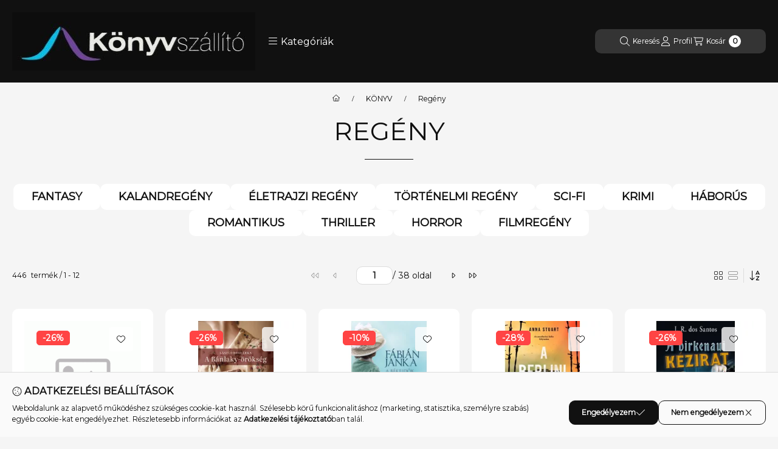

--- FILE ---
content_type: text/html; charset=UTF-8
request_url: https://konyvszallito.hu/sct/554357/Regeny?action=cat_art_list&ajax=1&prefix=false&page=1&cat_art_list_filter_loaded=0
body_size: 8602
content:
                


                    
    



                                        
    <script>
<!--
function artlist_formsubmit_artlist(cikkname) {
   cart_add(cikkname,"artlist_");
}
$(document).ready(function(){
	select_base_price("artlist_9786156188410",0);
	
	select_base_price("artlist_9789636041892",0);
	
	select_base_price("artlist_9789636044879",0);
	
	select_base_price("artlist_9789635827367",0);
	
	select_base_price("artlist_9789635446643",0);
	
	select_base_price("artlist_9789634995142",0);
	
	select_base_price("artlist_9789636357658",0);
	
	select_base_price("artlist_9786156956033",0);
	
	select_base_price("artlist_9789633248430",0);
	
	select_base_price("artlist_9789634683445",0);
	
	select_base_price("artlist_9789636358587",0);
	
	select_base_price("artlist_9786156414403",0);
	
});
// -->
</script>


            <div id="page_artlist_content" class="page_content product-list-wrapper">                    <div class="paging-sorting-ordering paging-sorting-ordering--top">
            <div class="container">
                <div class="paging-sorting-ordering__inner">
                    <div class="row gutters-10 align-items-center">
                        <div class="col-auto product-num-col font-s" tabindex="-1">
                            <span class="product-num"><span class="sr-only">Összes termék a kategóriában</span>446</span>
                            <span class="product-num__text">termék</span>
                                                        <span class="product-num__start" aria-hidden="true">1</span>
                            <span class="product-num__end" aria-hidden="true">12</span>
                                                    </div>

                                                <div class="viewing-sorting--top order-sm-3 col-auto d-flex align-items-center ml-auto">
                                                        <div class="view view--top flex-shrink-0" role="radiogroup" aria-label="Lista nézet">
                                <button title="Lista nézet 1" type="button" role="radio" aria-checked="true" class="view__btn btn view__btn--1 is-selected">
                                    <svg class="icon-set" xmlns="http://www.w3.org/2000/svg" viewBox="0 0 448 512"><!--! Font Awesome Pro 6.3.0 by @fontawesome - https://fontawesome.com License - https://fontawesome.com/license (Commercial License) Copyright 2023 Fonticons, Inc. --><path d="M0 80C0 53.49 21.49 32 48 32H144C170.5 32 192 53.49 192 80V176C192 202.5 170.5 224 144 224H48C21.49 224 0 202.5 0 176V80zM32 80V176C32 184.8 39.16 192 48 192H144C152.8 192 160 184.8 160 176V80C160 71.16 152.8 64 144 64H48C39.16 64 32 71.16 32 80zM0 336C0 309.5 21.49 288 48 288H144C170.5 288 192 309.5 192 336V432C192 458.5 170.5 480 144 480H48C21.49 480 0 458.5 0 432V336zM32 336V432C32 440.8 39.16 448 48 448H144C152.8 448 160 440.8 160 432V336C160 327.2 152.8 320 144 320H48C39.16 320 32 327.2 32 336zM400 32C426.5 32 448 53.49 448 80V176C448 202.5 426.5 224 400 224H304C277.5 224 256 202.5 256 176V80C256 53.49 277.5 32 304 32H400zM400 64H304C295.2 64 288 71.16 288 80V176C288 184.8 295.2 192 304 192H400C408.8 192 416 184.8 416 176V80C416 71.16 408.8 64 400 64zM256 336C256 309.5 277.5 288 304 288H400C426.5 288 448 309.5 448 336V432C448 458.5 426.5 480 400 480H304C277.5 480 256 458.5 256 432V336zM288 336V432C288 440.8 295.2 448 304 448H400C408.8 448 416 440.8 416 432V336C416 327.2 408.8 320 400 320H304C295.2 320 288 327.2 288 336z"/></svg>
                                </button>
                                <button title="Lista nézet 2" type="button" role="radio" aria-checked="false" class="view__btn btn view__btn--2" onclick="location.href=location_href_with_get('change_page_design=2')">
                                    <svg class="icon-set" xmlns="http://www.w3.org/2000/svg" viewBox="0 0 512 512"><!--! Font Awesome Pro 6.3.0 by @fontawesome - https://fontawesome.com License - https://fontawesome.com/license (Commercial License) Copyright 2023 Fonticons, Inc. --><path d="M64 224C28.65 224 0 195.3 0 160V96C0 60.65 28.65 32 64 32H448C483.3 32 512 60.65 512 96V160C512 195.3 483.3 224 448 224H64zM480 160V96C480 78.33 465.7 64 448 64H64C46.33 64 32 78.33 32 96V160C32 177.7 46.33 192 64 192H448C465.7 192 480 177.7 480 160zM512 416C512 451.3 483.3 480 448 480H64C28.65 480 0 451.3 0 416V352C0 316.7 28.65 288 64 288H448C483.3 288 512 316.7 512 352V416zM448 448C465.7 448 480 433.7 480 416V352C480 334.3 465.7 320 448 320H64C46.33 320 32 334.3 32 352V416C32 433.7 46.33 448 64 448H448z"/></svg>
                                </button>
                            </div>
                                                                                    <div class="order order--top flex-shrink-0">
                                <form name="form_art_order1" method="post">
<input name="art_order_sent" value="ok" type="hidden">

                                <div class="order__select-outer form-select-group" title="Sorrend">
                                    <select name="new_art_order" onchange="document.form_art_order1.submit();" class="form-control name" aria-label="Sorrend" id="new_art_order_top">
                                                                                <option value="popular" >Népszerűség szerint</option>
                                                                                <option value="name" selected="selected">Név szerint (A-Z)</option>
                                                                                <option value="name_desc" >Név szerint (Z-A)</option>
                                                                                <option value="price" >Ár szerint növekvő</option>
                                                                                <option value="price_desc" >Ár szerint csökkenő</option>
                                                                                <option value="time_desc" >Felvitel szerint (legutolsó az első)</option>
                                                                                <option value="time" >Felvitel szerint (legkorábbi az első)</option>
                                                                            </select>
                                </div>
                                </form>

                            </div>
                                                    </div>
                        
                                                     <nav class="paging__nav order-sm-2 col-12 col-sm-auto my-3 page_artlist_page ml-auto" 
     aria-label="felső lapozás"
>
    <ul class="pagination mb-0">
    <li class="page-item page-first disabled page-arrow">
        <a class="page-link" tabindex="-1" aria-disabled="true" aria-label="első"
                          href="#"
                   >
            <svg class="icon-set"><use href="#icon-caret-left"/></svg><svg class="icon-set"><use href="#icon-caret-left"/></svg>
        </a>
    </li>
    <li class="page-item disabled page-prev page-arrow">
        <a class="page-link" tabindex="-1" aria-disabled="true" aria-label="előző"
                            href="#"
                    >
            <svg class="icon-set"><use href="#icon-caret-left"/></svg>
        </a>
    </li>
    <li class="page-item page-item--input form-group-sm mb-0">
        <input class="page-input form-control" type="number" pattern="[0-9]" step="1" min="1" max="38" aria-label="oldal" data-direct-call-js="cat_art_list_page(0,&#039;&#039;,[page_selected]);"               value="1">
        <span>/&nbsp;38&nbsp;oldal</span>
    </li>
    <li class="page-item page-next page-arrow">
        <a class="page-link" aria-label="következő"
                             href="javascript:cat_art_list_page(0,'',2);"                                    >
            <svg class="icon-set"><use href="#icon-caret-right"/></svg>
        </a>
    </li>
    <li class="page-item page-last page-arrow">
        <a class="page-link" aria-label="utolsó"
                             href="javascript:cat_art_list_page(0,'',38);"                                     >
            <svg class="icon-set"><use href="#icon-caret-right"/></svg><svg class="icon-set"><use href="#icon-caret-right"/></svg>
        </a>
    </li>
</ul>
<script>
    $(document).on('keyup focus','.pagination .page-input', function(e){
        let this_input = this;
        let this_input_def = parseInt(this_input.defaultValue);
        let this_input_val = parseInt(this_input.value);
        let this_input_min = parseInt(this_input.min);
        let this_input_max = parseInt(this_input.max);

        if (e.type == "focusin") {
            this_input.select();
        } else {
            /* if the first character is 0, or NaN, or empty, set input value to min */
            if ( /^0+\d/.test(this_input_val) || this_input_val == '' || isNaN(this_input_val) ) {
                this_input.value = this_input_min;
                this_input_val = this_input_min;
            } else if ( this_input_val > this_input_max ) {
                this_input.value = this_input_max;
                this_input_val = this_input_max;
            }

            debouncedPaging(); /* clear debounce */
            if ( this_input_val != this_input_def) {
                /* if hit ENTER forward immediately */
                if (e.key === 'Enter') {
                    loadNextPage(this_input,this_input_val);
                } else {
                    debouncedPaging(this_input,this_input_val);
                }
            }
        }
    });
    function loadNextPage(input,page_selected){
        if (input.hasAttribute('data-direct-call-js')) {
            eval(input.getAttribute('data-direct-call-js').replace("[page_selected]",page_selected));
        } else {
            location.href=input.getAttribute('data-direct-link').replace("[page_selected]",page_selected);
        }
    }
</script>

</nav>                                            </div>
                </div>
            </div>
        </div>
        
                <div class="products-container container" role="region" aria-label="termékek">
            <div role="list" class="page_artlist_list list-type--1 row gutters-5 gutters-md-10 gutters-xxxl-20 products js-products type--1 card--1" id="list-artlist_product_list_cat" style="--image-width:248px;--image-height:248px;">
                        
    



                    
    



    
    
    
    
    





                
    

    
    
    
                
                                
                
    <div role="listitem" class="col-6 col-md-4 col-lg-3 col-xl-custom-5 product list-1-card-1 js-product page_artlist_sku_9786156188410"
        id="page_artlist_artlist_9786156188410" data-sku="9786156188410"
    >
        <div class="product__inner" role="group" aria-label="1. termék:   25 gramm boldogság. - Hogyan képes egy pici sündisznó megváltoztatni az életet?">
            
            
            <div class="product__img-outer position-relative">
                		
                                    <div class="product__badges">
                        <div class="product__badge-sale badge badge--sale" id="price_save_artlist_9786156188410" data-percent="%">26</div>
                        
                    </div>
                
                
                                                            <div class="product__function-btns">
                                                                                                <button type="button" class="product__func-btn favourites-btn page_artdet_func_favourites_9786156188410 page_artdet_func_favourites_outer_9786156188410"
                                            id="page_artlist_func_favourites_9786156188410" onclick="add_to_favourites(&quot;&quot;,&quot;9786156188410&quot;,&quot;page_artlist_func_favourites_9786156188410&quot;,&quot;page_artlist_func_favourites_outer_9786156188410&quot;,&quot;958849540&quot;);" aria-label="Kedvencekhez">
                                        <svg class="icon-set"><use href="#icon-heart"/></svg>
                                    </button>
                                                                                                                                            </div>
                                                    <div class="product__img-wrapper">
                    		                    <a class="product_link_normal" data-sku="9786156188410" href="https://konyvszallito.hu/25-gramm-boldogsag-Hogyan-kepes-egy-pici-sundiszno" title="  25 gramm boldogság. - Hogyan képes egy pici sündisznó megváltoztatni az életet?" tabindex="-1" aria-hidden="true">
                        <picture>
                                                                                                                    <source width="248" height="248" srcset="https://konyvszallito.hu/img/41504/9786156188410/248x248,r/9786156188410.webp 1x">
                                <img width="248" height="248"
                                     alt="25 gramm boldogság. - Hogyan képes egy pici sündisznó megváltoztatni az életet? - Regény  témájú könyvek és olvasmányok" title="25 gramm boldogság. - Hogyan képes egy pici sündisznó megváltoztatni az életet? - Regény  témájú könyvek és olvasmányok" id="main_image_artlist_9786156188410"
                                     class="product__img product-img js-main-img" fetchpriority="high"
                                     src="https://konyvszallito.hu/img/41504/9786156188410/248x248,r/9786156188410.webp"
                                >
                                                                            </picture>
                    </a>
                </div>
                		                </div>
            <div class="product__data">
                
                <div class="product__name-wrap">
                    <h2 class="product__name">
                        <a class="product__name-link product_link_normal" data-sku="9786156188410" href="https://konyvszallito.hu/25-gramm-boldogsag-Hogyan-kepes-egy-pici-sundiszno">  25 gramm boldogság. - Hogyan képes egy pici sündisznó megváltoztatni az életet?</a>
                    </h2>
                                                                                </div>

                                                    
                
                                                    
                                <div class="product__prices-wrap has-price-sale" role="status">
                                            
                                            
                                                                        <span class="product__price-base product-price--base" tabindex="0" data-tippy="Az áthúzott ár az árcsökkentés alkalmazását megelőző 30 nap legalacsonyabb eladási ára."> <span class="product__price-base-value text-line-through"><span class='price-gross-format'><span id='price_net_brutto_artlist_9786156188410' class='price_net_brutto_artlist_9786156188410 price-gross'>3 980</span><span class='price-currency'> Ft</span></span></span><span class="info-icon"><svg class="icon-set"><use href="#icon-circle-info"/></svg></span></span>
                                                        <div class="product__price-sale product-price--sale"> <span class='price-gross-format'><span id='price_akcio_brutto_artlist_9786156188410' class='price_akcio_brutto_artlist_9786156188410 price-gross'>2 914</span><span class='price-currency'> Ft</span></span></div>
                                                                                                                                                                                                                                                                                    </div>
                
                                <div class="product__main">
                                                                                                                                                                                        <input name="db_artlist_9786156188410" id="db_artlist_9786156188410" type="hidden" value="1" data-min="1" data-max="999999" data-step="1"/>
                            
                                                        <div class="product__main-btn-col">
                                                                                                <button class="product__main-btn product__cart-btn btn" onclick="cart_add('9786156188410','artlist_');" type="button" data-text="Kosárba" 
                                    aria-label="Kosárba" title="termék:   25 gramm boldogság. - Hogyan képes egy pici sündisznó megváltoztatni az életet?">
                                    <svg class="icon-set"><use href="#icon-cart-shopping"/></svg>
                                </button>
                                                            </div>
                                                            </div>
                
                                            </div>
                    </div>
    </div>
                
    <div role="listitem" class="col-6 col-md-4 col-lg-3 col-xl-custom-5 product list-1-card-1 js-product page_artlist_sku_9789636041892"
        id="page_artlist_artlist_9789636041892" data-sku="9789636041892"
    >
        <div class="product__inner" role="group" aria-label="2. termék:   A Bánlaky-örökség - Egymást keresztező sorsok, évszázados titkok (2. kiadás)">
            
            
            <div class="product__img-outer position-relative">
                		
                                    <div class="product__badges">
                        <div class="product__badge-sale badge badge--sale" id="price_save_artlist_9789636041892" data-percent="%">26</div>
                        
                    </div>
                
                
                                                            <div class="product__function-btns">
                                                                                                <button type="button" class="product__func-btn favourites-btn page_artdet_func_favourites_9789636041892 page_artdet_func_favourites_outer_9789636041892"
                                            id="page_artlist_func_favourites_9789636041892" onclick="add_to_favourites(&quot;&quot;,&quot;9789636041892&quot;,&quot;page_artlist_func_favourites_9789636041892&quot;,&quot;page_artlist_func_favourites_outer_9789636041892&quot;,&quot;535677428&quot;);" aria-label="Kedvencekhez">
                                        <svg class="icon-set"><use href="#icon-heart"/></svg>
                                    </button>
                                                                                                                                            </div>
                                                    <div class="product__img-wrapper">
                    		                    <a class="product_link_normal" data-sku="9789636041892" href="https://konyvszallito.hu/A-Banlaky-orokseg-Egymast-keresztezo-sorsok-evszaz" title="  A Bánlaky-örökség - Egymást keresztező sorsok, évszázados titkok (2. kiadás)" tabindex="-1" aria-hidden="true">
                        <picture>
                                                                                                                    <source width="174" height="174" media="(max-width: 417.98px)"
                                        srcset="https://konyvszallito.hu/img/41504/9789636041892/174x174,r/9789636041892.webp?time=1667384771 1x, https://konyvszallito.hu/img/41504/9789636041892/348x348,r/9789636041892.webp?time=1667384771 2x"
                                >
                                                                <source width="248" height="248" srcset="https://konyvszallito.hu/img/41504/9789636041892/248x248,r/9789636041892.webp?time=1667384771 1x, https://konyvszallito.hu/img/41504/9789636041892/496x496,r/9789636041892.webp?time=1667384771 2x ">
                                <img width="248" height="248"
                                     alt="A Bánlaky-örökség - Egymást keresztező sorsok, évszázados titkok (2. kiadás) - Regény  témájú könyvek és olvasmányok" title="A Bánlaky-örökség - Egymást keresztező sorsok, évszázados titkok (2. kiadás) - Regény  témájú könyvek és olvasmányok" id="main_image_artlist_9789636041892"
                                     class="product__img product-img js-main-img" fetchpriority="high"
                                     src="https://konyvszallito.hu/img/41504/9789636041892/248x248,r/9789636041892.webp?time=1667384771"
                                >
                                                                            </picture>
                    </a>
                </div>
                		                </div>
            <div class="product__data">
                
                <div class="product__name-wrap">
                    <h2 class="product__name">
                        <a class="product__name-link product_link_normal" data-sku="9789636041892" href="https://konyvszallito.hu/A-Banlaky-orokseg-Egymast-keresztezo-sorsok-evszaz">  A Bánlaky-örökség - Egymást keresztező sorsok, évszázados titkok (2. kiadás)</a>
                    </h2>
                                                                                </div>

                                                    
                
                                                    
                                <div class="product__prices-wrap has-price-sale" role="status">
                                            
                                            
                                                                        <span class="product__price-base product-price--base" tabindex="0" data-tippy="Az áthúzott ár az árcsökkentés alkalmazását megelőző 30 nap legalacsonyabb eladási ára."> <span class="product__price-base-value text-line-through"><span class='price-gross-format'><span id='price_net_brutto_artlist_9789636041892' class='price_net_brutto_artlist_9789636041892 price-gross'>5 299</span><span class='price-currency'> Ft</span></span></span><span class="info-icon"><svg class="icon-set"><use href="#icon-circle-info"/></svg></span></span>
                                                        <div class="product__price-sale product-price--sale"> <span class='price-gross-format'><span id='price_akcio_brutto_artlist_9789636041892' class='price_akcio_brutto_artlist_9789636041892 price-gross'>3 910</span><span class='price-currency'> Ft</span></span></div>
                                                                                                                                                                                                                                                                                    </div>
                
                                <div class="product__main">
                                                                                                                                                                                        <input name="db_artlist_9789636041892" id="db_artlist_9789636041892" type="hidden" value="1" data-min="1" data-max="999999" data-step="1"/>
                            
                                                        <div class="product__main-btn-col">
                                                                                                <button class="product__main-btn product__cart-btn btn" onclick="cart_add('9789636041892','artlist_');" type="button" data-text="Kosárba" 
                                    aria-label="Kosárba" title="termék:   A Bánlaky-örökség - Egymást keresztező sorsok, évszázados titkok (2. kiadás)">
                                    <svg class="icon-set"><use href="#icon-cart-shopping"/></svg>
                                </button>
                                                            </div>
                                                            </div>
                
                                            </div>
                    </div>
    </div>
                
    <div role="listitem" class="col-6 col-md-4 col-lg-3 col-xl-custom-5 product list-1-card-1 js-product page_artlist_sku_9789636044879"
        id="page_artlist_artlist_9789636044879" data-sku="9789636044879"
    >
        <div class="product__inner" role="group" aria-label="3. termék: A békeidők szerelmesei">
            
            
            <div class="product__img-outer position-relative">
                		
                                    <div class="product__badges">
                        <div class="product__badge-sale badge badge--sale" id="price_save_artlist_9789636044879" data-percent="%">10</div>
                        
                    </div>
                
                
                                                            <div class="product__function-btns">
                                                                                                <button type="button" class="product__func-btn favourites-btn page_artdet_func_favourites_9789636044879 page_artdet_func_favourites_outer_9789636044879"
                                            id="page_artlist_func_favourites_9789636044879" onclick="add_to_favourites(&quot;&quot;,&quot;9789636044879&quot;,&quot;page_artlist_func_favourites_9789636044879&quot;,&quot;page_artlist_func_favourites_outer_9789636044879&quot;,&quot;1229869099&quot;);" aria-label="Kedvencekhez">
                                        <svg class="icon-set"><use href="#icon-heart"/></svg>
                                    </button>
                                                                                                                                            </div>
                                                    <div class="product__img-wrapper">
                    		                    <a class="product_link_normal" data-sku="9789636044879" href="https://konyvszallito.hu/A-bekeidok-szerelmesei" title="A békeidők szerelmesei" tabindex="-1" aria-hidden="true">
                        <picture>
                                                                                                                    <source width="174" height="174" media="(max-width: 417.98px)"
                                        srcset="https://konyvszallito.hu/img/41504/9789636044879/174x174,r/9789636044879.webp?time=1748522204 1x, https://konyvszallito.hu/img/41504/9789636044879/348x348,r/9789636044879.webp?time=1748522204 2x"
                                >
                                                                <source width="248" height="248" srcset="https://konyvszallito.hu/img/41504/9789636044879/248x248,r/9789636044879.webp?time=1748522204 1x, https://konyvszallito.hu/img/41504/9789636044879/496x496,r/9789636044879.webp?time=1748522204 2x ">
                                <img width="248" height="248"
                                     alt="A békeidők szerelmesei - Regény  témájú könyvek és olvasmányok" title="A békeidők szerelmesei - Regény  témájú könyvek és olvasmányok" id="main_image_artlist_9789636044879"
                                     class="product__img product-img js-main-img" fetchpriority="high"
                                     src="https://konyvszallito.hu/img/41504/9789636044879/248x248,r/9789636044879.webp?time=1748522204"
                                >
                                                                            </picture>
                    </a>
                </div>
                		                </div>
            <div class="product__data">
                
                <div class="product__name-wrap">
                    <h2 class="product__name">
                        <a class="product__name-link product_link_normal" data-sku="9789636044879" href="https://konyvszallito.hu/A-bekeidok-szerelmesei">A békeidők szerelmesei</a>
                    </h2>
                                                                                </div>

                                                    
                
                                                    
                                <div class="product__prices-wrap has-price-sale" role="status">
                                            
                                            
                                                                        <span class="product__price-base product-price--base" tabindex="0" data-tippy="Az áthúzott ár az árcsökkentés alkalmazását megelőző 30 nap legalacsonyabb eladási ára."> <span class="product__price-base-value text-line-through"><span class='price-gross-format'><span id='price_net_brutto_artlist_9789636044879' class='price_net_brutto_artlist_9789636044879 price-gross'>6 499</span><span class='price-currency'> Ft</span></span></span><span class="info-icon"><svg class="icon-set"><use href="#icon-circle-info"/></svg></span></span>
                                                        <div class="product__price-sale product-price--sale"> <span class='price-gross-format'><span id='price_akcio_brutto_artlist_9789636044879' class='price_akcio_brutto_artlist_9789636044879 price-gross'>5 848</span><span class='price-currency'> Ft</span></span></div>
                                                                                                                                                                                                                                                                                    </div>
                
                                <div class="product__main">
                                                                                                                                                                                        <input name="db_artlist_9789636044879" id="db_artlist_9789636044879" type="hidden" value="1" data-min="1" data-max="999999" data-step="1"/>
                            
                                                        <div class="product__main-btn-col">
                                                                                                <button class="product__main-btn product__cart-btn btn" onclick="cart_add('9789636044879','artlist_');" type="button" data-text="Kosárba" 
                                    aria-label="Kosárba" title="termék: A békeidők szerelmesei">
                                    <svg class="icon-set"><use href="#icon-cart-shopping"/></svg>
                                </button>
                                                            </div>
                                                            </div>
                
                                            </div>
                    </div>
    </div>
                
    <div role="listitem" class="col-6 col-md-4 col-lg-3 col-xl-custom-5 product list-1-card-1 js-product page_artlist_sku_9789635827367"
        id="page_artlist_artlist_9789635827367" data-sku="9789635827367"
    >
        <div class="product__inner" role="group" aria-label="4. termék: A berlini bába">
            
            
            <div class="product__img-outer position-relative">
                		
                                    <div class="product__badges">
                        <div class="product__badge-sale badge badge--sale" id="price_save_artlist_9789635827367" data-percent="%">28</div>
                        
                    </div>
                
                
                                                            <div class="product__function-btns">
                                                                                                <button type="button" class="product__func-btn favourites-btn page_artdet_func_favourites_9789635827367 page_artdet_func_favourites_outer_9789635827367"
                                            id="page_artlist_func_favourites_9789635827367" onclick="add_to_favourites(&quot;&quot;,&quot;9789635827367&quot;,&quot;page_artlist_func_favourites_9789635827367&quot;,&quot;page_artlist_func_favourites_outer_9789635827367&quot;,&quot;958849675&quot;);" aria-label="Kedvencekhez">
                                        <svg class="icon-set"><use href="#icon-heart"/></svg>
                                    </button>
                                                                                                                                            </div>
                                                    <div class="product__img-wrapper">
                    		                    <a class="product_link_normal" data-sku="9789635827367" href="https://konyvszallito.hu/A-berlini-baba" title="A berlini bába" tabindex="-1" aria-hidden="true">
                        <picture>
                                                                                                                    <source width="174" height="174" media="(max-width: 417.98px)"
                                        srcset="https://konyvszallito.hu/img/41504/9789635827367/174x174,r/9789635827367.webp?time=1725279947 1x, https://konyvszallito.hu/img/41504/9789635827367/348x348,r/9789635827367.webp?time=1725279947 2x"
                                >
                                                                <source width="248" height="248" srcset="https://konyvszallito.hu/img/41504/9789635827367/248x248,r/9789635827367.webp?time=1725279947 1x, https://konyvszallito.hu/img/41504/9789635827367/496x496,r/9789635827367.webp?time=1725279947 2x ">
                                <img width="248" height="248"
                                     alt="A berlini bába - Regény  témájú könyvek és olvasmányok" title="A berlini bába - Regény  témájú könyvek és olvasmányok" id="main_image_artlist_9789635827367"
                                     class="product__img product-img js-main-img" fetchpriority="high"
                                     src="https://konyvszallito.hu/img/41504/9789635827367/248x248,r/9789635827367.webp?time=1725279947"
                                >
                                                                            </picture>
                    </a>
                </div>
                		                </div>
            <div class="product__data">
                
                <div class="product__name-wrap">
                    <h2 class="product__name">
                        <a class="product__name-link product_link_normal" data-sku="9789635827367" href="https://konyvszallito.hu/A-berlini-baba">A berlini bába</a>
                    </h2>
                                                                                </div>

                                                    
                
                                                    
                                <div class="product__prices-wrap has-price-sale" role="status">
                                            
                                            
                                                                        <span class="product__price-base product-price--base" tabindex="0" data-tippy="Az áthúzott ár az árcsökkentés alkalmazását megelőző 30 nap legalacsonyabb eladási ára."> <span class="product__price-base-value text-line-through"><span class='price-gross-format'><span id='price_net_brutto_artlist_9789635827367' class='price_net_brutto_artlist_9789635827367 price-gross'>5 999</span><span class='price-currency'> Ft</span></span></span><span class="info-icon"><svg class="icon-set"><use href="#icon-circle-info"/></svg></span></span>
                                                        <div class="product__price-sale product-price--sale"> <span class='price-gross-format'><span id='price_akcio_brutto_artlist_9789635827367' class='price_akcio_brutto_artlist_9789635827367 price-gross'>4 284</span><span class='price-currency'> Ft</span></span></div>
                                                                                                                                                                                                                                                                                    </div>
                
                                <div class="product__main">
                                                                                                                                                                                        <input name="db_artlist_9789635827367" id="db_artlist_9789635827367" type="hidden" value="1" data-min="1" data-max="999999" data-step="1"/>
                            
                                                        <div class="product__main-btn-col">
                                                                                                <button class="product__main-btn product__cart-btn btn" onclick="cart_add('9789635827367','artlist_');" type="button" data-text="Kosárba" 
                                    aria-label="Kosárba" title="termék: A berlini bába">
                                    <svg class="icon-set"><use href="#icon-cart-shopping"/></svg>
                                </button>
                                                            </div>
                                                            </div>
                
                                            </div>
                    </div>
    </div>
                
    <div role="listitem" class="col-6 col-md-4 col-lg-3 col-xl-custom-5 product list-1-card-1 js-product page_artlist_sku_9789635446643"
        id="page_artlist_artlist_9789635446643" data-sku="9789635446643"
    >
        <div class="product__inner" role="group" aria-label="5. termék: A birkenaui kézirat">
            
            
            <div class="product__img-outer position-relative">
                		
                                    <div class="product__badges">
                        <div class="product__badge-sale badge badge--sale" id="price_save_artlist_9789635446643" data-percent="%">26</div>
                        
                    </div>
                
                
                                                            <div class="product__function-btns">
                                                                                                <button type="button" class="product__func-btn favourites-btn page_artdet_func_favourites_9789635446643 page_artdet_func_favourites_outer_9789635446643"
                                            id="page_artlist_func_favourites_9789635446643" onclick="add_to_favourites(&quot;&quot;,&quot;9789635446643&quot;,&quot;page_artlist_func_favourites_9789635446643&quot;,&quot;page_artlist_func_favourites_outer_9789635446643&quot;,&quot;419030874&quot;);" aria-label="Kedvencekhez">
                                        <svg class="icon-set"><use href="#icon-heart"/></svg>
                                    </button>
                                                                                                                                            </div>
                                                    <div class="product__img-wrapper">
                    		                    <a class="product_link_normal" data-sku="9789635446643" href="https://konyvszallito.hu/A-birkenaui-kezirat" title="A birkenaui kézirat" tabindex="-1" aria-hidden="true">
                        <picture>
                                                                                                                    <source width="174" height="174"
                                        media="(max-width: 417.98px)" srcset="https://konyvszallito.hu/main_pic/space.gif"
                                        data-srcset="https://konyvszallito.hu/img/41504/9789635446643/174x174,r/9789635446643.webp?time=1667382730 1x, https://konyvszallito.hu/img/41504/9789635446643/348x348,r/9789635446643.webp?time=1667382730 2x"
                                >
                                                                <source width="248" height="248" srcset="https://konyvszallito.hu/main_pic/space.gif"
                                        data-srcset="https://konyvszallito.hu/img/41504/9789635446643/248x248,r/9789635446643.webp?time=1667382730 1x, https://konyvszallito.hu/img/41504/9789635446643/496x496,r/9789635446643.webp?time=1667382730 2x "
                                >
                                <img width="248" height="248"
                                     alt="A birkenaui kézirat - Regény  témájú könyvek és olvasmányok" title="A birkenaui kézirat - Regény  témájú könyvek és olvasmányok" id="main_image_artlist_9789635446643"
                                     class="product__img product-img js-main-img lazyload"
                                     src="https://konyvszallito.hu/main_pic/space.gif" data-src="https://konyvszallito.hu/img/41504/9789635446643/248x248,r/9789635446643.webp?time=1667382730"
                                >
                                                                            </picture>
                    </a>
                </div>
                		                </div>
            <div class="product__data">
                
                <div class="product__name-wrap">
                    <h2 class="product__name">
                        <a class="product__name-link product_link_normal" data-sku="9789635446643" href="https://konyvszallito.hu/A-birkenaui-kezirat">A birkenaui kézirat</a>
                    </h2>
                                                                                </div>

                                                    
                
                                                    
                                <div class="product__prices-wrap has-price-sale" role="status">
                                            
                                            
                                                                        <span class="product__price-base product-price--base" tabindex="0" data-tippy="Az áthúzott ár az árcsökkentés alkalmazását megelőző 30 nap legalacsonyabb eladási ára."> <span class="product__price-base-value text-line-through"><span class='price-gross-format'><span id='price_net_brutto_artlist_9789635446643' class='price_net_brutto_artlist_9789635446643 price-gross'>6 500</span><span class='price-currency'> Ft</span></span></span><span class="info-icon"><svg class="icon-set"><use href="#icon-circle-info"/></svg></span></span>
                                                        <div class="product__price-sale product-price--sale"> <span class='price-gross-format'><span id='price_akcio_brutto_artlist_9789635446643' class='price_akcio_brutto_artlist_9789635446643 price-gross'>4 796</span><span class='price-currency'> Ft</span></span></div>
                                                                                                                                                                                                                                                                                    </div>
                
                                <div class="product__main">
                                                                                                                                                                                        <input name="db_artlist_9789635446643" id="db_artlist_9789635446643" type="hidden" value="1" data-min="1" data-max="999999" data-step="1"/>
                            
                                                        <div class="product__main-btn-col">
                                                                                                <button class="product__main-btn product__cart-btn btn" onclick="cart_add('9789635446643','artlist_');" type="button" data-text="Kosárba" 
                                    aria-label="Kosárba" title="termék: A birkenaui kézirat">
                                    <svg class="icon-set"><use href="#icon-cart-shopping"/></svg>
                                </button>
                                                            </div>
                                                            </div>
                
                                            </div>
                    </div>
    </div>
                
    <div role="listitem" class="col-6 col-md-4 col-lg-3 col-xl-custom-5 product list-1-card-1 js-product page_artlist_sku_9789634995142"
        id="page_artlist_artlist_9789634995142" data-sku="9789634995142"
    >
        <div class="product__inner" role="group" aria-label="6. termék: A borász felesége">
            
            
            <div class="product__img-outer position-relative">
                		
                                    <div class="product__badges">
                        <div class="product__badge-sale badge badge--sale" id="price_save_artlist_9789634995142" data-percent="%">28</div>
                        
                    </div>
                
                
                                                            <div class="product__function-btns">
                                                                                                <button type="button" class="product__func-btn favourites-btn page_artdet_func_favourites_9789634995142 page_artdet_func_favourites_outer_9789634995142"
                                            id="page_artlist_func_favourites_9789634995142" onclick="add_to_favourites(&quot;&quot;,&quot;9789634995142&quot;,&quot;page_artlist_func_favourites_9789634995142&quot;,&quot;page_artlist_func_favourites_outer_9789634995142&quot;,&quot;535677353&quot;);" aria-label="Kedvencekhez">
                                        <svg class="icon-set"><use href="#icon-heart"/></svg>
                                    </button>
                                                                                                                                            </div>
                                                    <div class="product__img-wrapper">
                    		                    <a class="product_link_normal" data-sku="9789634995142" href="https://konyvszallito.hu/A-borasz-felesege" title="A borász felesége" tabindex="-1" aria-hidden="true">
                        <picture>
                                                                                                                    <source width="174" height="174"
                                        media="(max-width: 417.98px)" srcset="https://konyvszallito.hu/main_pic/space.gif"
                                        data-srcset="https://konyvszallito.hu/img/41504/9789634995142/174x174,r/9789634995142.webp?time=1667384768 1x, https://konyvszallito.hu/img/41504/9789634995142/348x348,r/9789634995142.webp?time=1667384768 2x"
                                >
                                                                <source width="248" height="248" srcset="https://konyvszallito.hu/main_pic/space.gif"
                                        data-srcset="https://konyvszallito.hu/img/41504/9789634995142/248x248,r/9789634995142.webp?time=1667384768 1x, https://konyvszallito.hu/img/41504/9789634995142/496x496,r/9789634995142.webp?time=1667384768 2x "
                                >
                                <img width="248" height="248"
                                     alt="A borász felesége - Regény  témájú könyvek és olvasmányok" title="A borász felesége - Regény  témájú könyvek és olvasmányok" id="main_image_artlist_9789634995142"
                                     class="product__img product-img js-main-img lazyload"
                                     src="https://konyvszallito.hu/main_pic/space.gif" data-src="https://konyvszallito.hu/img/41504/9789634995142/248x248,r/9789634995142.webp?time=1667384768"
                                >
                                                                            </picture>
                    </a>
                </div>
                		                </div>
            <div class="product__data">
                
                <div class="product__name-wrap">
                    <h2 class="product__name">
                        <a class="product__name-link product_link_normal" data-sku="9789634995142" href="https://konyvszallito.hu/A-borasz-felesege">A borász felesége</a>
                    </h2>
                                                                                </div>

                                                    
                
                                                    
                                <div class="product__prices-wrap has-price-sale" role="status">
                                            
                                            
                                                                        <span class="product__price-base product-price--base" tabindex="0" data-tippy="Az áthúzott ár az árcsökkentés alkalmazását megelőző 30 nap legalacsonyabb eladási ára."> <span class="product__price-base-value text-line-through"><span class='price-gross-format'><span id='price_net_brutto_artlist_9789634995142' class='price_net_brutto_artlist_9789634995142 price-gross'>4 499</span><span class='price-currency'> Ft</span></span></span><span class="info-icon"><svg class="icon-set"><use href="#icon-circle-info"/></svg></span></span>
                                                        <div class="product__price-sale product-price--sale"> <span class='price-gross-format'><span id='price_akcio_brutto_artlist_9789634995142' class='price_akcio_brutto_artlist_9789634995142 price-gross'>3 213</span><span class='price-currency'> Ft</span></span></div>
                                                                                                                                                                                                                                                                                    </div>
                
                                <div class="product__main">
                                                                                                                                                                                        <input name="db_artlist_9789634995142" id="db_artlist_9789634995142" type="hidden" value="1" data-min="1" data-max="999999" data-step="1"/>
                            
                                                        <div class="product__main-btn-col">
                                                                                                <button class="product__main-btn product__cart-btn btn" onclick="cart_add('9789634995142','artlist_');" type="button" data-text="Kosárba" 
                                    aria-label="Kosárba" title="termék: A borász felesége">
                                    <svg class="icon-set"><use href="#icon-cart-shopping"/></svg>
                                </button>
                                                            </div>
                                                            </div>
                
                                            </div>
                    </div>
    </div>
                
    <div role="listitem" class="col-6 col-md-4 col-lg-3 col-xl-custom-5 product list-1-card-1 js-product page_artlist_sku_9789636357658"
        id="page_artlist_artlist_9789636357658" data-sku="9789636357658"
    >
        <div class="product__inner" role="group" aria-label="7. termék:   A Borgia-vallomások - Portré Cesare Borgiáról, a történelem hírhedt rosszfiújáról">
            
            
            <div class="product__img-outer position-relative">
                		
                                    <div class="product__badges">
                        <div class="product__badge-sale badge badge--sale" id="price_save_artlist_9789636357658" data-percent="%">28</div>
                        
                    </div>
                
                
                                                            <div class="product__function-btns">
                                                                                                <button type="button" class="product__func-btn favourites-btn page_artdet_func_favourites_9789636357658 page_artdet_func_favourites_outer_9789636357658"
                                            id="page_artlist_func_favourites_9789636357658" onclick="add_to_favourites(&quot;&quot;,&quot;9789636357658&quot;,&quot;page_artlist_func_favourites_9789636357658&quot;,&quot;page_artlist_func_favourites_outer_9789636357658&quot;,&quot;324708900&quot;);" aria-label="Kedvencekhez">
                                        <svg class="icon-set"><use href="#icon-heart"/></svg>
                                    </button>
                                                                                                                                            </div>
                                                    <div class="product__img-wrapper">
                    		                    <a class="product_link_normal" data-sku="9789636357658" href="https://konyvszallito.hu/A-Borgia-vallomasok-Portre-Cesare-Borgiarol-a-tort" title="  A Borgia-vallomások - Portré Cesare Borgiáról, a történelem hírhedt rosszfiújáról" tabindex="-1" aria-hidden="true">
                        <picture>
                                                                                                                    <source width="174" height="174"
                                        media="(max-width: 417.98px)" srcset="https://konyvszallito.hu/main_pic/space.gif"
                                        data-srcset="https://konyvszallito.hu/img/41504/9789636357658/174x174,r/9789636357658.webp?time=1745846494 1x, https://konyvszallito.hu/img/41504/9789636357658/348x348,r/9789636357658.webp?time=1745846494 2x"
                                >
                                                                <source width="248" height="248" srcset="https://konyvszallito.hu/main_pic/space.gif"
                                        data-srcset="https://konyvszallito.hu/img/41504/9789636357658/248x248,r/9789636357658.webp?time=1745846494 1x, https://konyvszallito.hu/img/41504/9789636357658/496x496,r/9789636357658.webp?time=1745846494 2x "
                                >
                                <img width="248" height="248"
                                     alt="A Borgia-vallomások - Portré Cesare Borgiáról, a történelem hírhedt rosszfiújáról - Regény  témájú könyvek és olvasmányok" title="A Borgia-vallomások - Portré Cesare Borgiáról, a történelem hírhedt rosszfiújáról - Regény  témájú könyvek és olvasmányok" id="main_image_artlist_9789636357658"
                                     class="product__img product-img js-main-img lazyload"
                                     src="https://konyvszallito.hu/main_pic/space.gif" data-src="https://konyvszallito.hu/img/41504/9789636357658/248x248,r/9789636357658.webp?time=1745846494"
                                >
                                                                            </picture>
                    </a>
                </div>
                		                </div>
            <div class="product__data">
                
                <div class="product__name-wrap">
                    <h2 class="product__name">
                        <a class="product__name-link product_link_normal" data-sku="9789636357658" href="https://konyvszallito.hu/A-Borgia-vallomasok-Portre-Cesare-Borgiarol-a-tort">  A Borgia-vallomások - Portré Cesare Borgiáról, a történelem hírhedt rosszfiújáról</a>
                    </h2>
                                                                                </div>

                                                    
                
                                                    
                                <div class="product__prices-wrap has-price-sale" role="status">
                                            
                                            
                                                                        <span class="product__price-base product-price--base" tabindex="0" data-tippy="Az áthúzott ár az árcsökkentés alkalmazását megelőző 30 nap legalacsonyabb eladási ára."> <span class="product__price-base-value text-line-through"><span class='price-gross-format'><span id='price_net_brutto_artlist_9789636357658' class='price_net_brutto_artlist_9789636357658 price-gross'>4 499</span><span class='price-currency'> Ft</span></span></span><span class="info-icon"><svg class="icon-set"><use href="#icon-circle-info"/></svg></span></span>
                                                        <div class="product__price-sale product-price--sale"> <span class='price-gross-format'><span id='price_akcio_brutto_artlist_9789636357658' class='price_akcio_brutto_artlist_9789636357658 price-gross'>3 213</span><span class='price-currency'> Ft</span></span></div>
                                                                                                                                                                                                                                                                                    </div>
                
                                <div class="product__main">
                                                                                                                                                                                        <input name="db_artlist_9789636357658" id="db_artlist_9789636357658" type="hidden" value="1" data-min="1" data-max="999999" data-step="1"/>
                            
                                                        <div class="product__main-btn-col">
                                                                                                <button class="product__main-btn product__cart-btn btn" onclick="cart_add('9789636357658','artlist_');" type="button" data-text="Kosárba" 
                                    aria-label="Kosárba" title="termék:   A Borgia-vallomások - Portré Cesare Borgiáról, a történelem hírhedt rosszfiújáról">
                                    <svg class="icon-set"><use href="#icon-cart-shopping"/></svg>
                                </button>
                                                            </div>
                                                            </div>
                
                                            </div>
                    </div>
    </div>
                
    <div role="listitem" class="col-6 col-md-4 col-lg-3 col-xl-custom-5 product list-1-card-1 js-product page_artlist_sku_9786156956033"
        id="page_artlist_artlist_9786156956033" data-sku="9786156956033"
    >
        <div class="product__inner" role="group" aria-label="8. termék: A boszorkány lánya">
            
            
            <div class="product__img-outer position-relative">
                		
                                    <div class="product__badges">
                        <div class="product__badge-sale badge badge--sale" id="price_save_artlist_9786156956033" data-percent="%">9</div>
                        
                    </div>
                
                
                                                            <div class="product__function-btns">
                                                                                                <button type="button" class="product__func-btn favourites-btn page_artdet_func_favourites_9786156956033 page_artdet_func_favourites_outer_9786156956033"
                                            id="page_artlist_func_favourites_9786156956033" onclick="add_to_favourites(&quot;&quot;,&quot;9786156956033&quot;,&quot;page_artlist_func_favourites_9786156956033&quot;,&quot;page_artlist_func_favourites_outer_9786156956033&quot;,&quot;1389167261&quot;);" aria-label="Kedvencekhez">
                                        <svg class="icon-set"><use href="#icon-heart"/></svg>
                                    </button>
                                                                                                                                            </div>
                                                    <div class="product__img-wrapper">
                    		                    <a class="product_link_normal" data-sku="9786156956033" href="https://konyvszallito.hu/A-boszorkany-lanya" title="A boszorkány lánya" tabindex="-1" aria-hidden="true">
                        <picture>
                                                                                                                    <source width="174" height="174"
                                        media="(max-width: 417.98px)" srcset="https://konyvszallito.hu/main_pic/space.gif"
                                        data-srcset="https://konyvszallito.hu/img/41504/9786156956033/174x174,r/9786156956033.webp?time=1761576276 1x, https://konyvszallito.hu/img/41504/9786156956033/348x348,r/9786156956033.webp?time=1761576276 2x"
                                >
                                                                <source width="248" height="248" srcset="https://konyvszallito.hu/main_pic/space.gif"
                                        data-srcset="https://konyvszallito.hu/img/41504/9786156956033/248x248,r/9786156956033.webp?time=1761576276 1x, https://konyvszallito.hu/img/41504/9786156956033/496x496,r/9786156956033.webp?time=1761576276 2x "
                                >
                                <img width="248" height="248"
                                     alt="A boszorkány lánya" title="A boszorkány lánya" id="main_image_artlist_9786156956033"
                                     class="product__img product-img js-main-img lazyload"
                                     src="https://konyvszallito.hu/main_pic/space.gif" data-src="https://konyvszallito.hu/img/41504/9786156956033/248x248,r/9786156956033.webp?time=1761576276"
                                >
                                                                            </picture>
                    </a>
                </div>
                		                </div>
            <div class="product__data">
                
                <div class="product__name-wrap">
                    <h2 class="product__name">
                        <a class="product__name-link product_link_normal" data-sku="9786156956033" href="https://konyvszallito.hu/A-boszorkany-lanya">A boszorkány lánya</a>
                    </h2>
                                                                                </div>

                                                    
                
                                                    
                                <div class="product__prices-wrap has-price-sale" role="status">
                                            
                                            
                                                                        <span class="product__price-base product-price--base" tabindex="0" data-tippy="Az áthúzott ár az árcsökkentés alkalmazását megelőző 30 nap legalacsonyabb eladási ára."> <span class="product__price-base-value text-line-through"><span class='price-gross-format'><span id='price_net_brutto_artlist_9786156956033' class='price_net_brutto_artlist_9786156956033 price-gross'>6 699</span><span class='price-currency'> Ft</span></span></span><span class="info-icon"><svg class="icon-set"><use href="#icon-circle-info"/></svg></span></span>
                                                        <div class="product__price-sale product-price--sale"> <span class='price-gross-format'><span id='price_akcio_brutto_artlist_9786156956033' class='price_akcio_brutto_artlist_9786156956033 price-gross'>6 032</span><span class='price-currency'> Ft</span></span></div>
                                                                                                                                                                                                                                                                                    </div>
                
                                <div class="product__main">
                                                                                                                                                                                        <input name="db_artlist_9786156956033" id="db_artlist_9786156956033" type="hidden" value="1" data-min="1" data-max="999999" data-step="1"/>
                            
                                                        <div class="product__main-btn-col">
                                                                                                <button class="product__main-btn product__cart-btn btn" onclick="cart_add('9786156956033','artlist_');" type="button" data-text="Kosárba" 
                                    aria-label="Kosárba" title="termék: A boszorkány lánya">
                                    <svg class="icon-set"><use href="#icon-cart-shopping"/></svg>
                                </button>
                                                            </div>
                                                            </div>
                
                                            </div>
                    </div>
    </div>
                
    <div role="listitem" class="col-6 col-md-4 col-lg-3 col-xl-custom-5 product list-1-card-1 js-product page_artlist_sku_9789633248430"
        id="page_artlist_artlist_9789633248430" data-sku="9789633248430"
    >
        <div class="product__inner" role="group" aria-label="9. termék: A Chanel nővérek - Ikonikus nők">
            
            
            <div class="product__img-outer position-relative">
                		
                                    <div class="product__badges">
                        <div class="product__badge-sale badge badge--sale" id="price_save_artlist_9789633248430" data-percent="%">26</div>
                        
                    </div>
                
                
                                                            <div class="product__function-btns">
                                                                                                <button type="button" class="product__func-btn favourites-btn page_artdet_func_favourites_9789633248430 page_artdet_func_favourites_outer_9789633248430"
                                            id="page_artlist_func_favourites_9789633248430" onclick="add_to_favourites(&quot;&quot;,&quot;9789633248430&quot;,&quot;page_artlist_func_favourites_9789633248430&quot;,&quot;page_artlist_func_favourites_outer_9789633248430&quot;,&quot;324708920&quot;);" aria-label="Kedvencekhez">
                                        <svg class="icon-set"><use href="#icon-heart"/></svg>
                                    </button>
                                                                                                                                            </div>
                                                    <div class="product__img-wrapper">
                    		                    <a class="product_link_normal" data-sku="9789633248430" href="https://konyvszallito.hu/A-Chanel-noverek-Ikonikus-nok" title="A Chanel nővérek - Ikonikus nők" tabindex="-1" aria-hidden="true">
                        <picture>
                                                                                                                    <source width="174" height="174"
                                        media="(max-width: 417.98px)" srcset="https://konyvszallito.hu/main_pic/space.gif"
                                        data-srcset="https://konyvszallito.hu/img/41504/9789633248430/174x174,r/9789633248430.webp?time=1725450060 1x, https://konyvszallito.hu/img/41504/9789633248430/348x348,r/9789633248430.webp?time=1725450060 2x"
                                >
                                                                <source width="248" height="248" srcset="https://konyvszallito.hu/main_pic/space.gif"
                                        data-srcset="https://konyvszallito.hu/img/41504/9789633248430/248x248,r/9789633248430.webp?time=1725450060 1x, https://konyvszallito.hu/img/41504/9789633248430/496x496,r/9789633248430.webp?time=1725450060 2x "
                                >
                                <img width="248" height="248"
                                     alt="A Chanel nővérek - Ikonikus nők - Regény  témájú könyvek és olvasmányok" title="A Chanel nővérek - Ikonikus nők - Regény  témájú könyvek és olvasmányok" id="main_image_artlist_9789633248430"
                                     class="product__img product-img js-main-img lazyload"
                                     src="https://konyvszallito.hu/main_pic/space.gif" data-src="https://konyvszallito.hu/img/41504/9789633248430/248x248,r/9789633248430.webp?time=1725450060"
                                >
                                                                            </picture>
                    </a>
                </div>
                		                </div>
            <div class="product__data">
                
                <div class="product__name-wrap">
                    <h2 class="product__name">
                        <a class="product__name-link product_link_normal" data-sku="9789633248430" href="https://konyvszallito.hu/A-Chanel-noverek-Ikonikus-nok">A Chanel nővérek - Ikonikus nők</a>
                    </h2>
                                                                                </div>

                                                    
                
                                                    
                                <div class="product__prices-wrap has-price-sale" role="status">
                                            
                                            
                                                                        <span class="product__price-base product-price--base" tabindex="0" data-tippy="Az áthúzott ár az árcsökkentés alkalmazását megelőző 30 nap legalacsonyabb eladási ára."> <span class="product__price-base-value text-line-through"><span class='price-gross-format'><span id='price_net_brutto_artlist_9789633248430' class='price_net_brutto_artlist_9789633248430 price-gross'>3 980</span><span class='price-currency'> Ft</span></span></span><span class="info-icon"><svg class="icon-set"><use href="#icon-circle-info"/></svg></span></span>
                                                        <div class="product__price-sale product-price--sale"> <span class='price-gross-format'><span id='price_akcio_brutto_artlist_9789633248430' class='price_akcio_brutto_artlist_9789633248430 price-gross'>2 914</span><span class='price-currency'> Ft</span></span></div>
                                                                                                                                                                                                                                                                                    </div>
                
                                <div class="product__main">
                                                                                                                                                                                        <input name="db_artlist_9789633248430" id="db_artlist_9789633248430" type="hidden" value="1" data-min="1" data-max="999999" data-step="1"/>
                            
                                                        <div class="product__main-btn-col">
                                                                                                <button class="product__main-btn product__cart-btn btn" onclick="cart_add('9789633248430','artlist_');" type="button" data-text="Kosárba" 
                                    aria-label="Kosárba" title="termék: A Chanel nővérek - Ikonikus nők">
                                    <svg class="icon-set"><use href="#icon-cart-shopping"/></svg>
                                </button>
                                                            </div>
                                                            </div>
                
                                            </div>
                    </div>
    </div>
                
    <div role="listitem" class="col-6 col-md-4 col-lg-3 col-xl-custom-5 product list-1-card-1 js-product page_artlist_sku_9789634683445"
        id="page_artlist_artlist_9789634683445" data-sku="9789634683445"
    >
        <div class="product__inner" role="group" aria-label="10. termék: A csend, amire vágytál">
            
            
            <div class="product__img-outer position-relative">
                		
                                    <div class="product__badges">
                        <div class="product__badge-sale badge badge--sale" id="price_save_artlist_9789634683445" data-percent="%">25</div>
                        
                    </div>
                
                
                                                            <div class="product__function-btns">
                                                                                                <button type="button" class="product__func-btn favourites-btn page_artdet_func_favourites_9789634683445 page_artdet_func_favourites_outer_9789634683445"
                                            id="page_artlist_func_favourites_9789634683445" onclick="add_to_favourites(&quot;&quot;,&quot;9789634683445&quot;,&quot;page_artlist_func_favourites_9789634683445&quot;,&quot;page_artlist_func_favourites_outer_9789634683445&quot;,&quot;535677233&quot;);" aria-label="Kedvencekhez">
                                        <svg class="icon-set"><use href="#icon-heart"/></svg>
                                    </button>
                                                                                                                                            </div>
                                                    <div class="product__img-wrapper">
                    		                    <a class="product_link_normal" data-sku="9789634683445" href="https://konyvszallito.hu/A-csend-amire-vagytal" title="A csend, amire vágytál" tabindex="-1" aria-hidden="true">
                        <picture>
                                                                                                                    <source width="174" height="174"
                                        media="(max-width: 417.98px)" srcset="https://konyvszallito.hu/main_pic/space.gif"
                                        data-srcset="https://konyvszallito.hu/img/41504/9789634683445/174x174,r/9789634683445.webp?time=1667384763 1x, https://konyvszallito.hu/img/41504/9789634683445/348x348,r/9789634683445.webp?time=1667384763 2x"
                                >
                                                                <source width="248" height="248" srcset="https://konyvszallito.hu/main_pic/space.gif"
                                        data-srcset="https://konyvszallito.hu/img/41504/9789634683445/248x248,r/9789634683445.webp?time=1667384763 1x, https://konyvszallito.hu/img/41504/9789634683445/496x496,r/9789634683445.webp?time=1667384763 2x "
                                >
                                <img width="248" height="248"
                                     alt="A csend, amire vágytál - Regény  témájú könyvek és olvasmányok" title="A csend, amire vágytál - Regény  témájú könyvek és olvasmányok" id="main_image_artlist_9789634683445"
                                     class="product__img product-img js-main-img lazyload"
                                     src="https://konyvszallito.hu/main_pic/space.gif" data-src="https://konyvszallito.hu/img/41504/9789634683445/248x248,r/9789634683445.webp?time=1667384763"
                                >
                                                                            </picture>
                    </a>
                </div>
                		                </div>
            <div class="product__data">
                
                <div class="product__name-wrap">
                    <h2 class="product__name">
                        <a class="product__name-link product_link_normal" data-sku="9789634683445" href="https://konyvszallito.hu/A-csend-amire-vagytal">A csend, amire vágytál</a>
                    </h2>
                                                                                </div>

                                                    
                
                                                    
                                <div class="product__prices-wrap has-price-sale" role="status">
                                            
                                            
                                                                        <span class="product__price-base product-price--base" tabindex="0" data-tippy="Az áthúzott ár az árcsökkentés alkalmazását megelőző 30 nap legalacsonyabb eladási ára."> <span class="product__price-base-value text-line-through"><span class='price-gross-format'><span id='price_net_brutto_artlist_9789634683445' class='price_net_brutto_artlist_9789634683445 price-gross'>3 990</span><span class='price-currency'> Ft</span></span></span><span class="info-icon"><svg class="icon-set"><use href="#icon-circle-info"/></svg></span></span>
                                                        <div class="product__price-sale product-price--sale"> <span class='price-gross-format'><span id='price_akcio_brutto_artlist_9789634683445' class='price_akcio_brutto_artlist_9789634683445 price-gross'>2 969</span><span class='price-currency'> Ft</span></span></div>
                                                                                                                                                                                                                                                                                    </div>
                
                                <div class="product__main">
                                                                                                                                                                                        <input name="db_artlist_9789634683445" id="db_artlist_9789634683445" type="hidden" value="1" data-min="1" data-max="999999" data-step="1"/>
                            
                                                        <div class="product__main-btn-col">
                                                                                                <button class="product__main-btn product__cart-btn btn" onclick="cart_add('9789634683445','artlist_');" type="button" data-text="Kosárba" 
                                    aria-label="Kosárba" title="termék: A csend, amire vágytál">
                                    <svg class="icon-set"><use href="#icon-cart-shopping"/></svg>
                                </button>
                                                            </div>
                                                            </div>
                
                                            </div>
                    </div>
    </div>
                
    <div role="listitem" class="col-6 col-md-4 col-lg-3 col-xl-custom-5 product list-1-card-1 js-product page_artlist_sku_9789636358587"
        id="page_artlist_artlist_9789636358587" data-sku="9789636358587"
    >
        <div class="product__inner" role="group" aria-label="11. termék: A dachaui könyvárus">
            
            
            <div class="product__img-outer position-relative">
                		
                                    <div class="product__badges">
                        <div class="product__badge-sale badge badge--sale" id="price_save_artlist_9789636358587" data-percent="%">28</div>
                        
                    </div>
                
                
                                                            <div class="product__function-btns">
                                                                                                <button type="button" class="product__func-btn favourites-btn page_artdet_func_favourites_9789636358587 page_artdet_func_favourites_outer_9789636358587"
                                            id="page_artlist_func_favourites_9789636358587" onclick="add_to_favourites(&quot;&quot;,&quot;9789636358587&quot;,&quot;page_artlist_func_favourites_9789636358587&quot;,&quot;page_artlist_func_favourites_outer_9789636358587&quot;,&quot;1099840370&quot;);" aria-label="Kedvencekhez">
                                        <svg class="icon-set"><use href="#icon-heart"/></svg>
                                    </button>
                                                                                                                                            </div>
                                                    <div class="product__img-wrapper">
                    		                    <a class="product_link_normal" data-sku="9789636358587" href="https://konyvszallito.hu/A-dachaui-konyvarus" title="A dachaui könyvárus" tabindex="-1" aria-hidden="true">
                        <picture>
                                                                                                                    <source width="174" height="174"
                                        media="(max-width: 417.98px)" srcset="https://konyvszallito.hu/main_pic/space.gif"
                                        data-srcset="https://konyvszallito.hu/img/41504/9789636358587/174x174,r/9789636358587.webp?time=1731683433 1x, https://konyvszallito.hu/img/41504/9789636358587/348x348,r/9789636358587.webp?time=1731683433 2x"
                                >
                                                                <source width="248" height="248" srcset="https://konyvszallito.hu/main_pic/space.gif"
                                        data-srcset="https://konyvszallito.hu/img/41504/9789636358587/248x248,r/9789636358587.webp?time=1731683433 1x, https://konyvszallito.hu/img/41504/9789636358587/471x471,r/9789636358587.webp?time=1731683433 1.9x "
                                >
                                <img width="248" height="248"
                                     alt="A dachaui könyvárus - Regény  témájú könyvek és olvasmányok" title="A dachaui könyvárus - Regény  témájú könyvek és olvasmányok" id="main_image_artlist_9789636358587"
                                     class="product__img product-img js-main-img lazyload"
                                     src="https://konyvszallito.hu/main_pic/space.gif" data-src="https://konyvszallito.hu/img/41504/9789636358587/248x248,r/9789636358587.webp?time=1731683433"
                                >
                                                                            </picture>
                    </a>
                </div>
                		                </div>
            <div class="product__data">
                
                <div class="product__name-wrap">
                    <h2 class="product__name">
                        <a class="product__name-link product_link_normal" data-sku="9789636358587" href="https://konyvszallito.hu/A-dachaui-konyvarus">A dachaui könyvárus</a>
                    </h2>
                                                                                </div>

                                                    
                
                                                    
                                <div class="product__prices-wrap has-price-sale" role="status">
                                            
                                            
                                                                        <span class="product__price-base product-price--base" tabindex="0" data-tippy="Az áthúzott ár az árcsökkentés alkalmazását megelőző 30 nap legalacsonyabb eladási ára."> <span class="product__price-base-value text-line-through"><span class='price-gross-format'><span id='price_net_brutto_artlist_9789636358587' class='price_net_brutto_artlist_9789636358587 price-gross'>5 999</span><span class='price-currency'> Ft</span></span></span><span class="info-icon"><svg class="icon-set"><use href="#icon-circle-info"/></svg></span></span>
                                                        <div class="product__price-sale product-price--sale"> <span class='price-gross-format'><span id='price_akcio_brutto_artlist_9789636358587' class='price_akcio_brutto_artlist_9789636358587 price-gross'>4 284</span><span class='price-currency'> Ft</span></span></div>
                                                                                                                                                                                                                                                                                    </div>
                
                                <div class="product__main">
                                                                                                                                                                                        <input name="db_artlist_9789636358587" id="db_artlist_9789636358587" type="hidden" value="1" data-min="1" data-max="999999" data-step="1"/>
                            
                                                        <div class="product__main-btn-col">
                                                                                                <button class="product__main-btn product__cart-btn btn" onclick="cart_add('9789636358587','artlist_');" type="button" data-text="Kosárba" 
                                    aria-label="Kosárba" title="termék: A dachaui könyvárus">
                                    <svg class="icon-set"><use href="#icon-cart-shopping"/></svg>
                                </button>
                                                            </div>
                                                            </div>
                
                                            </div>
                    </div>
    </div>
                
    <div role="listitem" class="col-6 col-md-4 col-lg-3 col-xl-custom-5 product list-1-card-1 js-product page_artlist_sku_9786156414403"
        id="page_artlist_artlist_9786156414403" data-sku="9786156414403"
    >
        <div class="product__inner" role="group" aria-label="12. termék:   A Douglas-nővérek 2. - Az illatok édenkertje - A parfüméria 2.">
            
            
            <div class="product__img-outer position-relative">
                		
                                    <div class="product__badges">
                        <div class="product__badge-sale badge badge--sale" id="price_save_artlist_9786156414403" data-percent="%">22</div>
                        
                    </div>
                
                
                                                            <div class="product__function-btns">
                                                                                                <button type="button" class="product__func-btn favourites-btn page_artdet_func_favourites_9786156414403 page_artdet_func_favourites_outer_9786156414403"
                                            id="page_artlist_func_favourites_9786156414403" onclick="add_to_favourites(&quot;&quot;,&quot;9786156414403&quot;,&quot;page_artlist_func_favourites_9786156414403&quot;,&quot;page_artlist_func_favourites_outer_9786156414403&quot;,&quot;535677438&quot;);" aria-label="Kedvencekhez">
                                        <svg class="icon-set"><use href="#icon-heart"/></svg>
                                    </button>
                                                                                                                                            </div>
                                                    <div class="product__img-wrapper">
                    		                    <a class="product_link_normal" data-sku="9786156414403" href="https://konyvszallito.hu/A-Douglas-noverek-Mennyei-illatok-A-parfumeria-2" title="  A Douglas-nővérek 2. - Az illatok édenkertje - A parfüméria 2." tabindex="-1" aria-hidden="true">
                        <picture>
                                                                                                                    <source width="174" height="174"
                                        media="(max-width: 417.98px)" srcset="https://konyvszallito.hu/main_pic/space.gif"
                                        data-srcset="https://konyvszallito.hu/img/41504/9786156414403/174x174,r/9786156414403.webp?time=1667384771 1x, https://konyvszallito.hu/img/41504/9786156414403/348x348,r/9786156414403.webp?time=1667384771 2x"
                                >
                                                                <source width="248" height="248" srcset="https://konyvszallito.hu/main_pic/space.gif"
                                        data-srcset="https://konyvszallito.hu/img/41504/9786156414403/248x248,r/9786156414403.webp?time=1667384771 1x, https://konyvszallito.hu/img/41504/9786156414403/496x496,r/9786156414403.webp?time=1667384771 2x "
                                >
                                <img width="248" height="248"
                                     alt="A Douglas-nővérek 2. - Az illatok édenkertje - A parfüméria 2. - Regény  témájú könyvek és olvasmányok" title="A Douglas-nővérek 2. - Az illatok édenkertje - A parfüméria 2. - Regény  témájú könyvek és olvasmányok" id="main_image_artlist_9786156414403"
                                     class="product__img product-img js-main-img lazyload"
                                     src="https://konyvszallito.hu/main_pic/space.gif" data-src="https://konyvszallito.hu/img/41504/9786156414403/248x248,r/9786156414403.webp?time=1667384771"
                                >
                                                                            </picture>
                    </a>
                </div>
                		                </div>
            <div class="product__data">
                
                <div class="product__name-wrap">
                    <h2 class="product__name">
                        <a class="product__name-link product_link_normal" data-sku="9786156414403" href="https://konyvszallito.hu/A-Douglas-noverek-Mennyei-illatok-A-parfumeria-2">  A Douglas-nővérek 2. - Az illatok édenkertje - A parfüméria 2.</a>
                    </h2>
                                                                                </div>

                                                    
                
                                                    
                                <div class="product__prices-wrap has-price-sale" role="status">
                                            
                                            
                                                                        <span class="product__price-base product-price--base" tabindex="0" data-tippy="Az áthúzott ár az árcsökkentés alkalmazását megelőző 30 nap legalacsonyabb eladási ára."> <span class="product__price-base-value text-line-through"><span class='price-gross-format'><span id='price_net_brutto_artlist_9786156414403' class='price_net_brutto_artlist_9786156414403 price-gross'>4 990</span><span class='price-currency'> Ft</span></span></span><span class="info-icon"><svg class="icon-set"><use href="#icon-circle-info"/></svg></span></span>
                                                        <div class="product__price-sale product-price--sale"> <span class='price-gross-format'><span id='price_akcio_brutto_artlist_9786156414403' class='price_akcio_brutto_artlist_9786156414403 price-gross'>3 860</span><span class='price-currency'> Ft</span></span></div>
                                                                                                                                                                                                                                                                                    </div>
                
                                <div class="product__main">
                                                                                                                                                                                        <input name="db_artlist_9786156414403" id="db_artlist_9786156414403" type="hidden" value="1" data-min="1" data-max="999999" data-step="1"/>
                            
                                                        <div class="product__main-btn-col">
                                                                                                <button class="product__main-btn product__cart-btn btn" onclick="cart_add('9786156414403','artlist_');" type="button" data-text="Kosárba" 
                                    aria-label="Kosárba" title="termék:   A Douglas-nővérek 2. - Az illatok édenkertje - A parfüméria 2.">
                                    <svg class="icon-set"><use href="#icon-cart-shopping"/></svg>
                                </button>
                                                            </div>
                                                            </div>
                
                                            </div>
                    </div>
    </div>
                
    
        <script>
                $(document).ready(function() {
            initTippy("list-block-artlist_product_list_cat");
        });
                    </script>
    
                          
                    </div>
        </div>        
                        
                <div class="paging-sorting-ordering paging-sorting-ordering--bottom">
            <div class="container">
                <div class="paging-sorting-ordering__inner">
                    <div class="row gutters-10 align-items-center justify-content-between">
                                                     <nav class="paging__nav order-sm-2 col-12 col-sm-auto my-3 page_artlist_page ml-auto" 
     aria-label="alsó lapozás"
>
    <ul class="pagination mb-0">
    <li class="page-item page-first disabled page-arrow">
        <a class="page-link" tabindex="-1" aria-disabled="true" aria-label="első"
                          href="#"
                   >
            <svg class="icon-set"><use href="#icon-caret-left"/></svg><svg class="icon-set"><use href="#icon-caret-left"/></svg>
        </a>
    </li>
    <li class="page-item disabled page-prev page-arrow">
        <a class="page-link" tabindex="-1" aria-disabled="true" aria-label="előző"
                            href="#"
                    >
            <svg class="icon-set"><use href="#icon-caret-left"/></svg>
        </a>
    </li>
    <li class="page-item page-item--input form-group-sm mb-0">
        <input class="page-input form-control" type="number" pattern="[0-9]" step="1" min="1" max="38" aria-label="oldal" data-direct-call-js="cat_art_list_page(0,&#039;&#039;,[page_selected]);"               value="1">
        <span>/&nbsp;38&nbsp;oldal</span>
    </li>
    <li class="page-item page-next page-arrow">
        <a class="page-link" aria-label="következő"
                             href="javascript:cat_art_list_page(0,'',2);"                                    >
            <svg class="icon-set"><use href="#icon-caret-right"/></svg>
        </a>
    </li>
    <li class="page-item page-last page-arrow">
        <a class="page-link" aria-label="utolsó"
                             href="javascript:cat_art_list_page(0,'',38);"                                     >
            <svg class="icon-set"><use href="#icon-caret-right"/></svg><svg class="icon-set"><use href="#icon-caret-right"/></svg>
        </a>
    </li>
</ul>
<script>
    $(document).on('keyup focus','.pagination .page-input', function(e){
        let this_input = this;
        let this_input_def = parseInt(this_input.defaultValue);
        let this_input_val = parseInt(this_input.value);
        let this_input_min = parseInt(this_input.min);
        let this_input_max = parseInt(this_input.max);

        if (e.type == "focusin") {
            this_input.select();
        } else {
            /* if the first character is 0, or NaN, or empty, set input value to min */
            if ( /^0+\d/.test(this_input_val) || this_input_val == '' || isNaN(this_input_val) ) {
                this_input.value = this_input_min;
                this_input_val = this_input_min;
            } else if ( this_input_val > this_input_max ) {
                this_input.value = this_input_max;
                this_input_val = this_input_max;
            }

            debouncedPaging(); /* clear debounce */
            if ( this_input_val != this_input_def) {
                /* if hit ENTER forward immediately */
                if (e.key === 'Enter') {
                    loadNextPage(this_input,this_input_val);
                } else {
                    debouncedPaging(this_input,this_input_val);
                }
            }
        }
    });
    function loadNextPage(input,page_selected){
        if (input.hasAttribute('data-direct-call-js')) {
            eval(input.getAttribute('data-direct-call-js').replace("[page_selected]",page_selected));
        } else {
            location.href=input.getAttribute('data-direct-link').replace("[page_selected]",page_selected);
        }
    }
</script>

</nav>                        
                        <div class="col-auto product-num-col font-s" tabindex="-1">
                            <span class="product-num"><span class="sr-only">Összes termék a kategóriában</span>446</span>
                            <span class="product-num__text">termék</span>
                                                        <span class="product-num__start" aria-hidden="true">1</span>
                            <span class="product-num__end" aria-hidden="true">12</span>
                                                    </div>
                                            </div>
                </div>
            </div>
        </div>
        
        </div>     
<script>
    $(document).ready(function() {
        $('.js-show-filtered-products-btn').attr('data-product-num','446');
    });
</script>